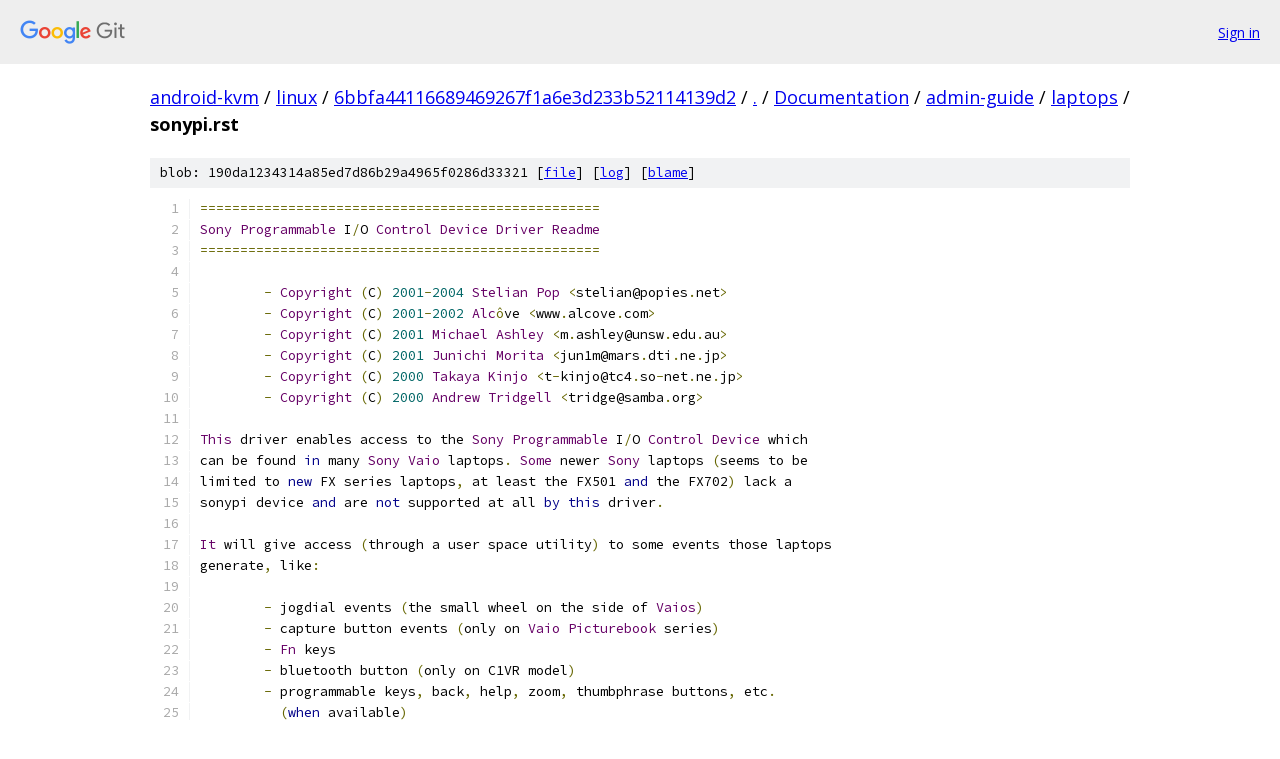

--- FILE ---
content_type: text/html; charset=utf-8
request_url: https://android-kvm.googlesource.com/linux/+/6bbfa44116689469267f1a6e3d233b52114139d2/Documentation/admin-guide/laptops/sonypi.rst
body_size: 6060
content:
<!DOCTYPE html><html lang="en"><head><meta charset="utf-8"><meta name="viewport" content="width=device-width, initial-scale=1"><title>Documentation/admin-guide/laptops/sonypi.rst - linux - Git at Google</title><link rel="stylesheet" type="text/css" href="/+static/base.css"><link rel="stylesheet" type="text/css" href="/+static/prettify/prettify.css"><!-- default customHeadTagPart --></head><body class="Site"><header class="Site-header"><div class="Header"><a class="Header-image" href="/"><img src="//www.gstatic.com/images/branding/lockups/2x/lockup_git_color_108x24dp.png" width="108" height="24" alt="Google Git"></a><div class="Header-menu"> <a class="Header-menuItem" href="https://accounts.google.com/AccountChooser?faa=1&amp;continue=https://android-kvm.googlesource.com/login/linux/%2B/6bbfa44116689469267f1a6e3d233b52114139d2/Documentation/admin-guide/laptops/sonypi.rst">Sign in</a> </div></div></header><div class="Site-content"><div class="Container "><div class="Breadcrumbs"><a class="Breadcrumbs-crumb" href="/?format=HTML">android-kvm</a> / <a class="Breadcrumbs-crumb" href="/linux/">linux</a> / <a class="Breadcrumbs-crumb" href="/linux/+/6bbfa44116689469267f1a6e3d233b52114139d2">6bbfa44116689469267f1a6e3d233b52114139d2</a> / <a class="Breadcrumbs-crumb" href="/linux/+/6bbfa44116689469267f1a6e3d233b52114139d2/">.</a> / <a class="Breadcrumbs-crumb" href="/linux/+/6bbfa44116689469267f1a6e3d233b52114139d2/Documentation">Documentation</a> / <a class="Breadcrumbs-crumb" href="/linux/+/6bbfa44116689469267f1a6e3d233b52114139d2/Documentation/admin-guide">admin-guide</a> / <a class="Breadcrumbs-crumb" href="/linux/+/6bbfa44116689469267f1a6e3d233b52114139d2/Documentation/admin-guide/laptops">laptops</a> / <span class="Breadcrumbs-crumb">sonypi.rst</span></div><div class="u-sha1 u-monospace BlobSha1">blob: 190da1234314a85ed7d86b29a4965f0286d33321 [<a href="/linux/+/6bbfa44116689469267f1a6e3d233b52114139d2/Documentation/admin-guide/laptops/sonypi.rst">file</a>] [<a href="/linux/+log/6bbfa44116689469267f1a6e3d233b52114139d2/Documentation/admin-guide/laptops/sonypi.rst">log</a>] [<a href="/linux/+blame/6bbfa44116689469267f1a6e3d233b52114139d2/Documentation/admin-guide/laptops/sonypi.rst">blame</a>]</div><table class="FileContents"><tr class="u-pre u-monospace FileContents-line"><td class="u-lineNum u-noSelect FileContents-lineNum" data-line-number="1"></td><td class="FileContents-lineContents" id="1"><span class="pun">==================================================</span></td></tr><tr class="u-pre u-monospace FileContents-line"><td class="u-lineNum u-noSelect FileContents-lineNum" data-line-number="2"></td><td class="FileContents-lineContents" id="2"><span class="typ">Sony</span><span class="pln"> </span><span class="typ">Programmable</span><span class="pln"> I</span><span class="pun">/</span><span class="pln">O </span><span class="typ">Control</span><span class="pln"> </span><span class="typ">Device</span><span class="pln"> </span><span class="typ">Driver</span><span class="pln"> </span><span class="typ">Readme</span></td></tr><tr class="u-pre u-monospace FileContents-line"><td class="u-lineNum u-noSelect FileContents-lineNum" data-line-number="3"></td><td class="FileContents-lineContents" id="3"><span class="pun">==================================================</span></td></tr><tr class="u-pre u-monospace FileContents-line"><td class="u-lineNum u-noSelect FileContents-lineNum" data-line-number="4"></td><td class="FileContents-lineContents" id="4"></td></tr><tr class="u-pre u-monospace FileContents-line"><td class="u-lineNum u-noSelect FileContents-lineNum" data-line-number="5"></td><td class="FileContents-lineContents" id="5"><span class="pln">	</span><span class="pun">-</span><span class="pln"> </span><span class="typ">Copyright</span><span class="pln"> </span><span class="pun">(</span><span class="pln">C</span><span class="pun">)</span><span class="pln"> </span><span class="lit">2001</span><span class="pun">-</span><span class="lit">2004</span><span class="pln"> </span><span class="typ">Stelian</span><span class="pln"> </span><span class="typ">Pop</span><span class="pln"> </span><span class="pun">&lt;</span><span class="pln">stelian@popies</span><span class="pun">.</span><span class="pln">net</span><span class="pun">&gt;</span></td></tr><tr class="u-pre u-monospace FileContents-line"><td class="u-lineNum u-noSelect FileContents-lineNum" data-line-number="6"></td><td class="FileContents-lineContents" id="6"><span class="pln">	</span><span class="pun">-</span><span class="pln"> </span><span class="typ">Copyright</span><span class="pln"> </span><span class="pun">(</span><span class="pln">C</span><span class="pun">)</span><span class="pln"> </span><span class="lit">2001</span><span class="pun">-</span><span class="lit">2002</span><span class="pln"> </span><span class="typ">Alc</span><span class="pun">ô</span><span class="pln">ve </span><span class="pun">&lt;</span><span class="pln">www</span><span class="pun">.</span><span class="pln">alcove</span><span class="pun">.</span><span class="pln">com</span><span class="pun">&gt;</span></td></tr><tr class="u-pre u-monospace FileContents-line"><td class="u-lineNum u-noSelect FileContents-lineNum" data-line-number="7"></td><td class="FileContents-lineContents" id="7"><span class="pln">	</span><span class="pun">-</span><span class="pln"> </span><span class="typ">Copyright</span><span class="pln"> </span><span class="pun">(</span><span class="pln">C</span><span class="pun">)</span><span class="pln"> </span><span class="lit">2001</span><span class="pln"> </span><span class="typ">Michael</span><span class="pln"> </span><span class="typ">Ashley</span><span class="pln"> </span><span class="pun">&lt;</span><span class="pln">m</span><span class="pun">.</span><span class="pln">ashley@unsw</span><span class="pun">.</span><span class="pln">edu</span><span class="pun">.</span><span class="pln">au</span><span class="pun">&gt;</span></td></tr><tr class="u-pre u-monospace FileContents-line"><td class="u-lineNum u-noSelect FileContents-lineNum" data-line-number="8"></td><td class="FileContents-lineContents" id="8"><span class="pln">	</span><span class="pun">-</span><span class="pln"> </span><span class="typ">Copyright</span><span class="pln"> </span><span class="pun">(</span><span class="pln">C</span><span class="pun">)</span><span class="pln"> </span><span class="lit">2001</span><span class="pln"> </span><span class="typ">Junichi</span><span class="pln"> </span><span class="typ">Morita</span><span class="pln"> </span><span class="pun">&lt;</span><span class="pln">jun1m@mars</span><span class="pun">.</span><span class="pln">dti</span><span class="pun">.</span><span class="pln">ne</span><span class="pun">.</span><span class="pln">jp</span><span class="pun">&gt;</span></td></tr><tr class="u-pre u-monospace FileContents-line"><td class="u-lineNum u-noSelect FileContents-lineNum" data-line-number="9"></td><td class="FileContents-lineContents" id="9"><span class="pln">	</span><span class="pun">-</span><span class="pln"> </span><span class="typ">Copyright</span><span class="pln"> </span><span class="pun">(</span><span class="pln">C</span><span class="pun">)</span><span class="pln"> </span><span class="lit">2000</span><span class="pln"> </span><span class="typ">Takaya</span><span class="pln"> </span><span class="typ">Kinjo</span><span class="pln"> </span><span class="pun">&lt;</span><span class="pln">t</span><span class="pun">-</span><span class="pln">kinjo@tc4</span><span class="pun">.</span><span class="pln">so</span><span class="pun">-</span><span class="pln">net</span><span class="pun">.</span><span class="pln">ne</span><span class="pun">.</span><span class="pln">jp</span><span class="pun">&gt;</span></td></tr><tr class="u-pre u-monospace FileContents-line"><td class="u-lineNum u-noSelect FileContents-lineNum" data-line-number="10"></td><td class="FileContents-lineContents" id="10"><span class="pln">	</span><span class="pun">-</span><span class="pln"> </span><span class="typ">Copyright</span><span class="pln"> </span><span class="pun">(</span><span class="pln">C</span><span class="pun">)</span><span class="pln"> </span><span class="lit">2000</span><span class="pln"> </span><span class="typ">Andrew</span><span class="pln"> </span><span class="typ">Tridgell</span><span class="pln"> </span><span class="pun">&lt;</span><span class="pln">tridge@samba</span><span class="pun">.</span><span class="pln">org</span><span class="pun">&gt;</span></td></tr><tr class="u-pre u-monospace FileContents-line"><td class="u-lineNum u-noSelect FileContents-lineNum" data-line-number="11"></td><td class="FileContents-lineContents" id="11"></td></tr><tr class="u-pre u-monospace FileContents-line"><td class="u-lineNum u-noSelect FileContents-lineNum" data-line-number="12"></td><td class="FileContents-lineContents" id="12"><span class="typ">This</span><span class="pln"> driver enables access to the </span><span class="typ">Sony</span><span class="pln"> </span><span class="typ">Programmable</span><span class="pln"> I</span><span class="pun">/</span><span class="pln">O </span><span class="typ">Control</span><span class="pln"> </span><span class="typ">Device</span><span class="pln"> which</span></td></tr><tr class="u-pre u-monospace FileContents-line"><td class="u-lineNum u-noSelect FileContents-lineNum" data-line-number="13"></td><td class="FileContents-lineContents" id="13"><span class="pln">can be found </span><span class="kwd">in</span><span class="pln"> many </span><span class="typ">Sony</span><span class="pln"> </span><span class="typ">Vaio</span><span class="pln"> laptops</span><span class="pun">.</span><span class="pln"> </span><span class="typ">Some</span><span class="pln"> newer </span><span class="typ">Sony</span><span class="pln"> laptops </span><span class="pun">(</span><span class="pln">seems to be</span></td></tr><tr class="u-pre u-monospace FileContents-line"><td class="u-lineNum u-noSelect FileContents-lineNum" data-line-number="14"></td><td class="FileContents-lineContents" id="14"><span class="pln">limited to </span><span class="kwd">new</span><span class="pln"> FX series laptops</span><span class="pun">,</span><span class="pln"> at least the FX501 </span><span class="kwd">and</span><span class="pln"> the FX702</span><span class="pun">)</span><span class="pln"> lack a</span></td></tr><tr class="u-pre u-monospace FileContents-line"><td class="u-lineNum u-noSelect FileContents-lineNum" data-line-number="15"></td><td class="FileContents-lineContents" id="15"><span class="pln">sonypi device </span><span class="kwd">and</span><span class="pln"> are </span><span class="kwd">not</span><span class="pln"> supported at all </span><span class="kwd">by</span><span class="pln"> </span><span class="kwd">this</span><span class="pln"> driver</span><span class="pun">.</span></td></tr><tr class="u-pre u-monospace FileContents-line"><td class="u-lineNum u-noSelect FileContents-lineNum" data-line-number="16"></td><td class="FileContents-lineContents" id="16"></td></tr><tr class="u-pre u-monospace FileContents-line"><td class="u-lineNum u-noSelect FileContents-lineNum" data-line-number="17"></td><td class="FileContents-lineContents" id="17"><span class="typ">It</span><span class="pln"> will give access </span><span class="pun">(</span><span class="pln">through a user space utility</span><span class="pun">)</span><span class="pln"> to some events those laptops</span></td></tr><tr class="u-pre u-monospace FileContents-line"><td class="u-lineNum u-noSelect FileContents-lineNum" data-line-number="18"></td><td class="FileContents-lineContents" id="18"><span class="pln">generate</span><span class="pun">,</span><span class="pln"> like</span><span class="pun">:</span></td></tr><tr class="u-pre u-monospace FileContents-line"><td class="u-lineNum u-noSelect FileContents-lineNum" data-line-number="19"></td><td class="FileContents-lineContents" id="19"></td></tr><tr class="u-pre u-monospace FileContents-line"><td class="u-lineNum u-noSelect FileContents-lineNum" data-line-number="20"></td><td class="FileContents-lineContents" id="20"><span class="pln">	</span><span class="pun">-</span><span class="pln"> jogdial events </span><span class="pun">(</span><span class="pln">the small wheel on the side of </span><span class="typ">Vaios</span><span class="pun">)</span></td></tr><tr class="u-pre u-monospace FileContents-line"><td class="u-lineNum u-noSelect FileContents-lineNum" data-line-number="21"></td><td class="FileContents-lineContents" id="21"><span class="pln">	</span><span class="pun">-</span><span class="pln"> capture button events </span><span class="pun">(</span><span class="pln">only on </span><span class="typ">Vaio</span><span class="pln"> </span><span class="typ">Picturebook</span><span class="pln"> series</span><span class="pun">)</span></td></tr><tr class="u-pre u-monospace FileContents-line"><td class="u-lineNum u-noSelect FileContents-lineNum" data-line-number="22"></td><td class="FileContents-lineContents" id="22"><span class="pln">	</span><span class="pun">-</span><span class="pln"> </span><span class="typ">Fn</span><span class="pln"> keys</span></td></tr><tr class="u-pre u-monospace FileContents-line"><td class="u-lineNum u-noSelect FileContents-lineNum" data-line-number="23"></td><td class="FileContents-lineContents" id="23"><span class="pln">	</span><span class="pun">-</span><span class="pln"> bluetooth button </span><span class="pun">(</span><span class="pln">only on C1VR model</span><span class="pun">)</span></td></tr><tr class="u-pre u-monospace FileContents-line"><td class="u-lineNum u-noSelect FileContents-lineNum" data-line-number="24"></td><td class="FileContents-lineContents" id="24"><span class="pln">	</span><span class="pun">-</span><span class="pln"> programmable keys</span><span class="pun">,</span><span class="pln"> back</span><span class="pun">,</span><span class="pln"> help</span><span class="pun">,</span><span class="pln"> zoom</span><span class="pun">,</span><span class="pln"> thumbphrase buttons</span><span class="pun">,</span><span class="pln"> etc</span><span class="pun">.</span></td></tr><tr class="u-pre u-monospace FileContents-line"><td class="u-lineNum u-noSelect FileContents-lineNum" data-line-number="25"></td><td class="FileContents-lineContents" id="25"><span class="pln">	  </span><span class="pun">(</span><span class="kwd">when</span><span class="pln"> available</span><span class="pun">)</span></td></tr><tr class="u-pre u-monospace FileContents-line"><td class="u-lineNum u-noSelect FileContents-lineNum" data-line-number="26"></td><td class="FileContents-lineContents" id="26"></td></tr><tr class="u-pre u-monospace FileContents-line"><td class="u-lineNum u-noSelect FileContents-lineNum" data-line-number="27"></td><td class="FileContents-lineContents" id="27"><span class="typ">Those</span><span class="pln"> events </span><span class="pun">(</span><span class="pln">see linux</span><span class="pun">/</span><span class="pln">sonypi</span><span class="pun">.</span><span class="pln">h</span><span class="pun">)</span><span class="pln"> can be polled </span><span class="kwd">using</span><span class="pln"> the character device node</span></td></tr><tr class="u-pre u-monospace FileContents-line"><td class="u-lineNum u-noSelect FileContents-lineNum" data-line-number="28"></td><td class="FileContents-lineContents" id="28"><span class="pun">/</span><span class="pln">dev</span><span class="pun">/</span><span class="pln">sonypi </span><span class="pun">(</span><span class="pln">major </span><span class="lit">10</span><span class="pun">,</span><span class="pln"> minor </span><span class="kwd">auto</span><span class="pln"> allocated </span><span class="kwd">or</span><span class="pln"> specified </span><span class="kwd">as</span><span class="pln"> a option</span><span class="pun">).</span></td></tr><tr class="u-pre u-monospace FileContents-line"><td class="u-lineNum u-noSelect FileContents-lineNum" data-line-number="29"></td><td class="FileContents-lineContents" id="29"><span class="pln">A simple daemon which translates the jogdial movements </span><span class="kwd">into</span><span class="pln"> mouse wheel events</span></td></tr><tr class="u-pre u-monospace FileContents-line"><td class="u-lineNum u-noSelect FileContents-lineNum" data-line-number="30"></td><td class="FileContents-lineContents" id="30"><span class="pln">can be downloaded at</span><span class="pun">:</span><span class="pln"> </span><span class="pun">&lt;</span><span class="pln">http</span><span class="pun">:</span><span class="com">//popies.net/sonypi/&gt;</span></td></tr><tr class="u-pre u-monospace FileContents-line"><td class="u-lineNum u-noSelect FileContents-lineNum" data-line-number="31"></td><td class="FileContents-lineContents" id="31"></td></tr><tr class="u-pre u-monospace FileContents-line"><td class="u-lineNum u-noSelect FileContents-lineNum" data-line-number="32"></td><td class="FileContents-lineContents" id="32"><span class="typ">Another</span><span class="pln"> option to intercept the events </span><span class="kwd">is</span><span class="pln"> to </span><span class="kwd">get</span><span class="pln"> them directly through the</span></td></tr><tr class="u-pre u-monospace FileContents-line"><td class="u-lineNum u-noSelect FileContents-lineNum" data-line-number="33"></td><td class="FileContents-lineContents" id="33"><span class="pln">input layer</span><span class="pun">.</span></td></tr><tr class="u-pre u-monospace FileContents-line"><td class="u-lineNum u-noSelect FileContents-lineNum" data-line-number="34"></td><td class="FileContents-lineContents" id="34"></td></tr><tr class="u-pre u-monospace FileContents-line"><td class="u-lineNum u-noSelect FileContents-lineNum" data-line-number="35"></td><td class="FileContents-lineContents" id="35"><span class="typ">This</span><span class="pln"> driver supports also some ioctl commands </span><span class="kwd">for</span><span class="pln"> setting the LCD screen</span></td></tr><tr class="u-pre u-monospace FileContents-line"><td class="u-lineNum u-noSelect FileContents-lineNum" data-line-number="36"></td><td class="FileContents-lineContents" id="36"><span class="pln">brightness </span><span class="kwd">and</span><span class="pln"> querying the batteries charge information </span><span class="pun">(</span><span class="pln">some more</span></td></tr><tr class="u-pre u-monospace FileContents-line"><td class="u-lineNum u-noSelect FileContents-lineNum" data-line-number="37"></td><td class="FileContents-lineContents" id="37"><span class="pln">commands may be added </span><span class="kwd">in</span><span class="pln"> the future</span><span class="pun">).</span></td></tr><tr class="u-pre u-monospace FileContents-line"><td class="u-lineNum u-noSelect FileContents-lineNum" data-line-number="38"></td><td class="FileContents-lineContents" id="38"></td></tr><tr class="u-pre u-monospace FileContents-line"><td class="u-lineNum u-noSelect FileContents-lineNum" data-line-number="39"></td><td class="FileContents-lineContents" id="39"><span class="typ">This</span><span class="pln"> driver can also be used to </span><span class="kwd">set</span><span class="pln"> the camera controls on </span><span class="typ">Picturebook</span><span class="pln"> series</span></td></tr><tr class="u-pre u-monospace FileContents-line"><td class="u-lineNum u-noSelect FileContents-lineNum" data-line-number="40"></td><td class="FileContents-lineContents" id="40"><span class="pun">(</span><span class="pln">brightness</span><span class="pun">,</span><span class="pln"> contrast etc</span><span class="pun">),</span><span class="pln"> </span><span class="kwd">and</span><span class="pln"> </span><span class="kwd">is</span><span class="pln"> used </span><span class="kwd">by</span><span class="pln"> the video4linux driver </span><span class="kwd">for</span><span class="pln"> the</span></td></tr><tr class="u-pre u-monospace FileContents-line"><td class="u-lineNum u-noSelect FileContents-lineNum" data-line-number="41"></td><td class="FileContents-lineContents" id="41"><span class="typ">Motion</span><span class="pln"> </span><span class="typ">Eye</span><span class="pln"> camera</span><span class="pun">.</span></td></tr><tr class="u-pre u-monospace FileContents-line"><td class="u-lineNum u-noSelect FileContents-lineNum" data-line-number="42"></td><td class="FileContents-lineContents" id="42"></td></tr><tr class="u-pre u-monospace FileContents-line"><td class="u-lineNum u-noSelect FileContents-lineNum" data-line-number="43"></td><td class="FileContents-lineContents" id="43"><span class="typ">Please</span><span class="pln"> note that </span><span class="kwd">this</span><span class="pln"> driver was created </span><span class="kwd">by</span><span class="pln"> reverse engineering the </span><span class="typ">Windows</span></td></tr><tr class="u-pre u-monospace FileContents-line"><td class="u-lineNum u-noSelect FileContents-lineNum" data-line-number="44"></td><td class="FileContents-lineContents" id="44"><span class="pln">driver </span><span class="kwd">and</span><span class="pln"> the ACPI BIOS</span><span class="pun">,</span><span class="pln"> because </span><span class="typ">Sony</span><span class="pln"> doesn</span><span class="str">&#39;t agree to release any programming</span></td></tr><tr class="u-pre u-monospace FileContents-line"><td class="u-lineNum u-noSelect FileContents-lineNum" data-line-number="45"></td><td class="FileContents-lineContents" id="45"><span class="str">specs for its laptops. If someone convinces them to do so, drop me a note.</span></td></tr><tr class="u-pre u-monospace FileContents-line"><td class="u-lineNum u-noSelect FileContents-lineNum" data-line-number="46"></td><td class="FileContents-lineContents" id="46"></td></tr><tr class="u-pre u-monospace FileContents-line"><td class="u-lineNum u-noSelect FileContents-lineNum" data-line-number="47"></td><td class="FileContents-lineContents" id="47"><span class="str">Driver options:</span></td></tr><tr class="u-pre u-monospace FileContents-line"><td class="u-lineNum u-noSelect FileContents-lineNum" data-line-number="48"></td><td class="FileContents-lineContents" id="48"><span class="str">---------------</span></td></tr><tr class="u-pre u-monospace FileContents-line"><td class="u-lineNum u-noSelect FileContents-lineNum" data-line-number="49"></td><td class="FileContents-lineContents" id="49"></td></tr><tr class="u-pre u-monospace FileContents-line"><td class="u-lineNum u-noSelect FileContents-lineNum" data-line-number="50"></td><td class="FileContents-lineContents" id="50"><span class="str">Several options can be passed to the sonypi driver using the standard</span></td></tr><tr class="u-pre u-monospace FileContents-line"><td class="u-lineNum u-noSelect FileContents-lineNum" data-line-number="51"></td><td class="FileContents-lineContents" id="51"><span class="str">module argument syntax (&lt;param&gt;=&lt;value&gt; when passing the option to the</span></td></tr><tr class="u-pre u-monospace FileContents-line"><td class="u-lineNum u-noSelect FileContents-lineNum" data-line-number="52"></td><td class="FileContents-lineContents" id="52"><span class="str">module or sonypi.&lt;param&gt;=&lt;value&gt; on the kernel boot line when sonypi is</span></td></tr><tr class="u-pre u-monospace FileContents-line"><td class="u-lineNum u-noSelect FileContents-lineNum" data-line-number="53"></td><td class="FileContents-lineContents" id="53"><span class="str">statically linked into the kernel). Those options are:</span></td></tr><tr class="u-pre u-monospace FileContents-line"><td class="u-lineNum u-noSelect FileContents-lineNum" data-line-number="54"></td><td class="FileContents-lineContents" id="54"></td></tr><tr class="u-pre u-monospace FileContents-line"><td class="u-lineNum u-noSelect FileContents-lineNum" data-line-number="55"></td><td class="FileContents-lineContents" id="55"><span class="str">	=============== =======================================================</span></td></tr><tr class="u-pre u-monospace FileContents-line"><td class="u-lineNum u-noSelect FileContents-lineNum" data-line-number="56"></td><td class="FileContents-lineContents" id="56"><span class="str">	minor:		minor number of the misc device /dev/sonypi,</span></td></tr><tr class="u-pre u-monospace FileContents-line"><td class="u-lineNum u-noSelect FileContents-lineNum" data-line-number="57"></td><td class="FileContents-lineContents" id="57"><span class="str">			default is -1 (automatic allocation, see /proc/misc</span></td></tr><tr class="u-pre u-monospace FileContents-line"><td class="u-lineNum u-noSelect FileContents-lineNum" data-line-number="58"></td><td class="FileContents-lineContents" id="58"><span class="str">			or kernel logs)</span></td></tr><tr class="u-pre u-monospace FileContents-line"><td class="u-lineNum u-noSelect FileContents-lineNum" data-line-number="59"></td><td class="FileContents-lineContents" id="59"></td></tr><tr class="u-pre u-monospace FileContents-line"><td class="u-lineNum u-noSelect FileContents-lineNum" data-line-number="60"></td><td class="FileContents-lineContents" id="60"><span class="str">	camera:		if you have a PictureBook series Vaio (with the</span></td></tr><tr class="u-pre u-monospace FileContents-line"><td class="u-lineNum u-noSelect FileContents-lineNum" data-line-number="61"></td><td class="FileContents-lineContents" id="61"><span class="str">			integrated MotionEye camera), set this parameter to 1</span></td></tr><tr class="u-pre u-monospace FileContents-line"><td class="u-lineNum u-noSelect FileContents-lineNum" data-line-number="62"></td><td class="FileContents-lineContents" id="62"><span class="str">			in order to let the driver access to the camera</span></td></tr><tr class="u-pre u-monospace FileContents-line"><td class="u-lineNum u-noSelect FileContents-lineNum" data-line-number="63"></td><td class="FileContents-lineContents" id="63"></td></tr><tr class="u-pre u-monospace FileContents-line"><td class="u-lineNum u-noSelect FileContents-lineNum" data-line-number="64"></td><td class="FileContents-lineContents" id="64"><span class="str">	fnkeyinit:	on some Vaios (C1VE, C1VR etc), the Fn key events don&#39;</span><span class="pln">t</span></td></tr><tr class="u-pre u-monospace FileContents-line"><td class="u-lineNum u-noSelect FileContents-lineNum" data-line-number="65"></td><td class="FileContents-lineContents" id="65"><span class="pln">			</span><span class="kwd">get</span><span class="pln"> enabled </span><span class="kwd">unless</span><span class="pln"> you </span><span class="kwd">set</span><span class="pln"> </span><span class="kwd">this</span><span class="pln"> parameter to </span><span class="lit">1.</span></td></tr><tr class="u-pre u-monospace FileContents-line"><td class="u-lineNum u-noSelect FileContents-lineNum" data-line-number="66"></td><td class="FileContents-lineContents" id="66"><span class="pln">			</span><span class="typ">Do</span><span class="pln"> </span><span class="kwd">not</span><span class="pln"> </span><span class="kwd">use</span><span class="pln"> </span><span class="kwd">this</span><span class="pln"> option </span><span class="kwd">unless</span><span class="pln"> it</span><span class="str">&#39;s actually necessary,</span></td></tr><tr class="u-pre u-monospace FileContents-line"><td class="u-lineNum u-noSelect FileContents-lineNum" data-line-number="67"></td><td class="FileContents-lineContents" id="67"><span class="str">			some Vaio models don&#39;</span><span class="pln">t deal well </span><span class="kwd">with</span><span class="pln"> </span><span class="kwd">this</span><span class="pln"> option</span><span class="pun">.</span></td></tr><tr class="u-pre u-monospace FileContents-line"><td class="u-lineNum u-noSelect FileContents-lineNum" data-line-number="68"></td><td class="FileContents-lineContents" id="68"><span class="pln">			</span><span class="typ">This</span><span class="pln"> option </span><span class="kwd">is</span><span class="pln"> available only </span><span class="kwd">if</span><span class="pln"> the kernel </span><span class="kwd">is</span></td></tr><tr class="u-pre u-monospace FileContents-line"><td class="u-lineNum u-noSelect FileContents-lineNum" data-line-number="69"></td><td class="FileContents-lineContents" id="69"><span class="pln">			compiled without ACPI support </span><span class="pun">(</span><span class="pln">since it conflicts</span></td></tr><tr class="u-pre u-monospace FileContents-line"><td class="u-lineNum u-noSelect FileContents-lineNum" data-line-number="70"></td><td class="FileContents-lineContents" id="70"><span class="pln">			</span><span class="kwd">with</span><span class="pln"> it </span><span class="kwd">and</span><span class="pln"> it shouldn</span><span class="str">&#39;t be required anyway if</span></td></tr><tr class="u-pre u-monospace FileContents-line"><td class="u-lineNum u-noSelect FileContents-lineNum" data-line-number="71"></td><td class="FileContents-lineContents" id="71"><span class="str">			ACPI is already enabled).</span></td></tr><tr class="u-pre u-monospace FileContents-line"><td class="u-lineNum u-noSelect FileContents-lineNum" data-line-number="72"></td><td class="FileContents-lineContents" id="72"></td></tr><tr class="u-pre u-monospace FileContents-line"><td class="u-lineNum u-noSelect FileContents-lineNum" data-line-number="73"></td><td class="FileContents-lineContents" id="73"><span class="str">	verbose:	set to 1 to print unknown events received from the</span></td></tr><tr class="u-pre u-monospace FileContents-line"><td class="u-lineNum u-noSelect FileContents-lineNum" data-line-number="74"></td><td class="FileContents-lineContents" id="74"><span class="str">			sonypi device.</span></td></tr><tr class="u-pre u-monospace FileContents-line"><td class="u-lineNum u-noSelect FileContents-lineNum" data-line-number="75"></td><td class="FileContents-lineContents" id="75"><span class="str">			set to 2 to print all events received from the</span></td></tr><tr class="u-pre u-monospace FileContents-line"><td class="u-lineNum u-noSelect FileContents-lineNum" data-line-number="76"></td><td class="FileContents-lineContents" id="76"><span class="str">			sonypi device.</span></td></tr><tr class="u-pre u-monospace FileContents-line"><td class="u-lineNum u-noSelect FileContents-lineNum" data-line-number="77"></td><td class="FileContents-lineContents" id="77"></td></tr><tr class="u-pre u-monospace FileContents-line"><td class="u-lineNum u-noSelect FileContents-lineNum" data-line-number="78"></td><td class="FileContents-lineContents" id="78"><span class="str">	compat:		uses some compatibility code for enabling the sonypi</span></td></tr><tr class="u-pre u-monospace FileContents-line"><td class="u-lineNum u-noSelect FileContents-lineNum" data-line-number="79"></td><td class="FileContents-lineContents" id="79"><span class="str">			events. If the driver worked for you in the past</span></td></tr><tr class="u-pre u-monospace FileContents-line"><td class="u-lineNum u-noSelect FileContents-lineNum" data-line-number="80"></td><td class="FileContents-lineContents" id="80"><span class="str">			(prior to version 1.5) and does not work anymore,</span></td></tr><tr class="u-pre u-monospace FileContents-line"><td class="u-lineNum u-noSelect FileContents-lineNum" data-line-number="81"></td><td class="FileContents-lineContents" id="81"><span class="str">			add this option and report to the author.</span></td></tr><tr class="u-pre u-monospace FileContents-line"><td class="u-lineNum u-noSelect FileContents-lineNum" data-line-number="82"></td><td class="FileContents-lineContents" id="82"></td></tr><tr class="u-pre u-monospace FileContents-line"><td class="u-lineNum u-noSelect FileContents-lineNum" data-line-number="83"></td><td class="FileContents-lineContents" id="83"><span class="str">	mask:		event mask telling the driver what events will be</span></td></tr><tr class="u-pre u-monospace FileContents-line"><td class="u-lineNum u-noSelect FileContents-lineNum" data-line-number="84"></td><td class="FileContents-lineContents" id="84"><span class="str">			reported to the user. This parameter is required for</span></td></tr><tr class="u-pre u-monospace FileContents-line"><td class="u-lineNum u-noSelect FileContents-lineNum" data-line-number="85"></td><td class="FileContents-lineContents" id="85"><span class="str">			some Vaio models where the hardware reuses values</span></td></tr><tr class="u-pre u-monospace FileContents-line"><td class="u-lineNum u-noSelect FileContents-lineNum" data-line-number="86"></td><td class="FileContents-lineContents" id="86"><span class="str">			used in other Vaio models (like the FX series who does</span></td></tr><tr class="u-pre u-monospace FileContents-line"><td class="u-lineNum u-noSelect FileContents-lineNum" data-line-number="87"></td><td class="FileContents-lineContents" id="87"><span class="str">			not have a jogdial but reuses the jogdial events for</span></td></tr><tr class="u-pre u-monospace FileContents-line"><td class="u-lineNum u-noSelect FileContents-lineNum" data-line-number="88"></td><td class="FileContents-lineContents" id="88"><span class="str">			programmable keys events). The default event mask is</span></td></tr><tr class="u-pre u-monospace FileContents-line"><td class="u-lineNum u-noSelect FileContents-lineNum" data-line-number="89"></td><td class="FileContents-lineContents" id="89"><span class="str">			set to 0xffffffff, meaning that all possible events</span></td></tr><tr class="u-pre u-monospace FileContents-line"><td class="u-lineNum u-noSelect FileContents-lineNum" data-line-number="90"></td><td class="FileContents-lineContents" id="90"><span class="str">			will be tried. You can use the following bits to</span></td></tr><tr class="u-pre u-monospace FileContents-line"><td class="u-lineNum u-noSelect FileContents-lineNum" data-line-number="91"></td><td class="FileContents-lineContents" id="91"><span class="str">			construct your own event mask (from</span></td></tr><tr class="u-pre u-monospace FileContents-line"><td class="u-lineNum u-noSelect FileContents-lineNum" data-line-number="92"></td><td class="FileContents-lineContents" id="92"><span class="str">			drivers/char/sonypi.h)::</span></td></tr><tr class="u-pre u-monospace FileContents-line"><td class="u-lineNum u-noSelect FileContents-lineNum" data-line-number="93"></td><td class="FileContents-lineContents" id="93"></td></tr><tr class="u-pre u-monospace FileContents-line"><td class="u-lineNum u-noSelect FileContents-lineNum" data-line-number="94"></td><td class="FileContents-lineContents" id="94"><span class="str">				SONYPI_JOGGER_MASK		0x0001</span></td></tr><tr class="u-pre u-monospace FileContents-line"><td class="u-lineNum u-noSelect FileContents-lineNum" data-line-number="95"></td><td class="FileContents-lineContents" id="95"><span class="str">				SONYPI_CAPTURE_MASK		0x0002</span></td></tr><tr class="u-pre u-monospace FileContents-line"><td class="u-lineNum u-noSelect FileContents-lineNum" data-line-number="96"></td><td class="FileContents-lineContents" id="96"><span class="str">				SONYPI_FNKEY_MASK		0x0004</span></td></tr><tr class="u-pre u-monospace FileContents-line"><td class="u-lineNum u-noSelect FileContents-lineNum" data-line-number="97"></td><td class="FileContents-lineContents" id="97"><span class="str">				SONYPI_BLUETOOTH_MASK		0x0008</span></td></tr><tr class="u-pre u-monospace FileContents-line"><td class="u-lineNum u-noSelect FileContents-lineNum" data-line-number="98"></td><td class="FileContents-lineContents" id="98"><span class="str">				SONYPI_PKEY_MASK		0x0010</span></td></tr><tr class="u-pre u-monospace FileContents-line"><td class="u-lineNum u-noSelect FileContents-lineNum" data-line-number="99"></td><td class="FileContents-lineContents" id="99"><span class="str">				SONYPI_BACK_MASK		0x0020</span></td></tr><tr class="u-pre u-monospace FileContents-line"><td class="u-lineNum u-noSelect FileContents-lineNum" data-line-number="100"></td><td class="FileContents-lineContents" id="100"><span class="str">				SONYPI_HELP_MASK		0x0040</span></td></tr><tr class="u-pre u-monospace FileContents-line"><td class="u-lineNum u-noSelect FileContents-lineNum" data-line-number="101"></td><td class="FileContents-lineContents" id="101"><span class="str">				SONYPI_LID_MASK			0x0080</span></td></tr><tr class="u-pre u-monospace FileContents-line"><td class="u-lineNum u-noSelect FileContents-lineNum" data-line-number="102"></td><td class="FileContents-lineContents" id="102"><span class="str">				SONYPI_ZOOM_MASK		0x0100</span></td></tr><tr class="u-pre u-monospace FileContents-line"><td class="u-lineNum u-noSelect FileContents-lineNum" data-line-number="103"></td><td class="FileContents-lineContents" id="103"><span class="str">				SONYPI_THUMBPHRASE_MASK		0x0200</span></td></tr><tr class="u-pre u-monospace FileContents-line"><td class="u-lineNum u-noSelect FileContents-lineNum" data-line-number="104"></td><td class="FileContents-lineContents" id="104"><span class="str">				SONYPI_MEYE_MASK		0x0400</span></td></tr><tr class="u-pre u-monospace FileContents-line"><td class="u-lineNum u-noSelect FileContents-lineNum" data-line-number="105"></td><td class="FileContents-lineContents" id="105"><span class="str">				SONYPI_MEMORYSTICK_MASK		0x0800</span></td></tr><tr class="u-pre u-monospace FileContents-line"><td class="u-lineNum u-noSelect FileContents-lineNum" data-line-number="106"></td><td class="FileContents-lineContents" id="106"><span class="str">				SONYPI_BATTERY_MASK		0x1000</span></td></tr><tr class="u-pre u-monospace FileContents-line"><td class="u-lineNum u-noSelect FileContents-lineNum" data-line-number="107"></td><td class="FileContents-lineContents" id="107"><span class="str">				SONYPI_WIRELESS_MASK		0x2000</span></td></tr><tr class="u-pre u-monospace FileContents-line"><td class="u-lineNum u-noSelect FileContents-lineNum" data-line-number="108"></td><td class="FileContents-lineContents" id="108"></td></tr><tr class="u-pre u-monospace FileContents-line"><td class="u-lineNum u-noSelect FileContents-lineNum" data-line-number="109"></td><td class="FileContents-lineContents" id="109"><span class="str">	useinput:	if set (which is the default) two input devices are</span></td></tr><tr class="u-pre u-monospace FileContents-line"><td class="u-lineNum u-noSelect FileContents-lineNum" data-line-number="110"></td><td class="FileContents-lineContents" id="110"><span class="str">			created, one which interprets the jogdial events as</span></td></tr><tr class="u-pre u-monospace FileContents-line"><td class="u-lineNum u-noSelect FileContents-lineNum" data-line-number="111"></td><td class="FileContents-lineContents" id="111"><span class="str">			mouse events, the other one which acts like a</span></td></tr><tr class="u-pre u-monospace FileContents-line"><td class="u-lineNum u-noSelect FileContents-lineNum" data-line-number="112"></td><td class="FileContents-lineContents" id="112"><span class="str">			keyboard reporting the pressing of the special keys.</span></td></tr><tr class="u-pre u-monospace FileContents-line"><td class="u-lineNum u-noSelect FileContents-lineNum" data-line-number="113"></td><td class="FileContents-lineContents" id="113"><span class="str">	=============== =======================================================</span></td></tr><tr class="u-pre u-monospace FileContents-line"><td class="u-lineNum u-noSelect FileContents-lineNum" data-line-number="114"></td><td class="FileContents-lineContents" id="114"></td></tr><tr class="u-pre u-monospace FileContents-line"><td class="u-lineNum u-noSelect FileContents-lineNum" data-line-number="115"></td><td class="FileContents-lineContents" id="115"><span class="str">Module use:</span></td></tr><tr class="u-pre u-monospace FileContents-line"><td class="u-lineNum u-noSelect FileContents-lineNum" data-line-number="116"></td><td class="FileContents-lineContents" id="116"><span class="str">-----------</span></td></tr><tr class="u-pre u-monospace FileContents-line"><td class="u-lineNum u-noSelect FileContents-lineNum" data-line-number="117"></td><td class="FileContents-lineContents" id="117"></td></tr><tr class="u-pre u-monospace FileContents-line"><td class="u-lineNum u-noSelect FileContents-lineNum" data-line-number="118"></td><td class="FileContents-lineContents" id="118"><span class="str">In order to automatically load the sonypi module on use, you can put those</span></td></tr><tr class="u-pre u-monospace FileContents-line"><td class="u-lineNum u-noSelect FileContents-lineNum" data-line-number="119"></td><td class="FileContents-lineContents" id="119"><span class="str">lines a configuration file in /etc/modprobe.d/::</span></td></tr><tr class="u-pre u-monospace FileContents-line"><td class="u-lineNum u-noSelect FileContents-lineNum" data-line-number="120"></td><td class="FileContents-lineContents" id="120"></td></tr><tr class="u-pre u-monospace FileContents-line"><td class="u-lineNum u-noSelect FileContents-lineNum" data-line-number="121"></td><td class="FileContents-lineContents" id="121"><span class="str">	alias char-major-10-250 sonypi</span></td></tr><tr class="u-pre u-monospace FileContents-line"><td class="u-lineNum u-noSelect FileContents-lineNum" data-line-number="122"></td><td class="FileContents-lineContents" id="122"><span class="str">	options sonypi minor=250</span></td></tr><tr class="u-pre u-monospace FileContents-line"><td class="u-lineNum u-noSelect FileContents-lineNum" data-line-number="123"></td><td class="FileContents-lineContents" id="123"></td></tr><tr class="u-pre u-monospace FileContents-line"><td class="u-lineNum u-noSelect FileContents-lineNum" data-line-number="124"></td><td class="FileContents-lineContents" id="124"><span class="str">This supposes the use of minor 250 for the sonypi device::</span></td></tr><tr class="u-pre u-monospace FileContents-line"><td class="u-lineNum u-noSelect FileContents-lineNum" data-line-number="125"></td><td class="FileContents-lineContents" id="125"></td></tr><tr class="u-pre u-monospace FileContents-line"><td class="u-lineNum u-noSelect FileContents-lineNum" data-line-number="126"></td><td class="FileContents-lineContents" id="126"><span class="str">	# mknod /dev/sonypi c 10 250</span></td></tr><tr class="u-pre u-monospace FileContents-line"><td class="u-lineNum u-noSelect FileContents-lineNum" data-line-number="127"></td><td class="FileContents-lineContents" id="127"></td></tr><tr class="u-pre u-monospace FileContents-line"><td class="u-lineNum u-noSelect FileContents-lineNum" data-line-number="128"></td><td class="FileContents-lineContents" id="128"><span class="str">Bugs:</span></td></tr><tr class="u-pre u-monospace FileContents-line"><td class="u-lineNum u-noSelect FileContents-lineNum" data-line-number="129"></td><td class="FileContents-lineContents" id="129"><span class="str">-----</span></td></tr><tr class="u-pre u-monospace FileContents-line"><td class="u-lineNum u-noSelect FileContents-lineNum" data-line-number="130"></td><td class="FileContents-lineContents" id="130"></td></tr><tr class="u-pre u-monospace FileContents-line"><td class="u-lineNum u-noSelect FileContents-lineNum" data-line-number="131"></td><td class="FileContents-lineContents" id="131"><span class="str">	- several users reported that this driver disables the BIOS-managed</span></td></tr><tr class="u-pre u-monospace FileContents-line"><td class="u-lineNum u-noSelect FileContents-lineNum" data-line-number="132"></td><td class="FileContents-lineContents" id="132"><span class="str">	  Fn-keys which put the laptop in sleeping state, or switch the</span></td></tr><tr class="u-pre u-monospace FileContents-line"><td class="u-lineNum u-noSelect FileContents-lineNum" data-line-number="133"></td><td class="FileContents-lineContents" id="133"><span class="str">	  external monitor on/off. There is no workaround yet, since this</span></td></tr><tr class="u-pre u-monospace FileContents-line"><td class="u-lineNum u-noSelect FileContents-lineNum" data-line-number="134"></td><td class="FileContents-lineContents" id="134"><span class="str">	  driver disables all APM management for those keys, by enabling the</span></td></tr><tr class="u-pre u-monospace FileContents-line"><td class="u-lineNum u-noSelect FileContents-lineNum" data-line-number="135"></td><td class="FileContents-lineContents" id="135"><span class="str">	  ACPI management (and the ACPI core stuff is not complete yet). If</span></td></tr><tr class="u-pre u-monospace FileContents-line"><td class="u-lineNum u-noSelect FileContents-lineNum" data-line-number="136"></td><td class="FileContents-lineContents" id="136"><span class="str">	  you have one of those laptops with working Fn keys and want to</span></td></tr><tr class="u-pre u-monospace FileContents-line"><td class="u-lineNum u-noSelect FileContents-lineNum" data-line-number="137"></td><td class="FileContents-lineContents" id="137"><span class="str">	  continue to use them, don&#39;</span><span class="pln">t </span><span class="kwd">use</span><span class="pln"> </span><span class="kwd">this</span><span class="pln"> driver</span><span class="pun">.</span></td></tr><tr class="u-pre u-monospace FileContents-line"><td class="u-lineNum u-noSelect FileContents-lineNum" data-line-number="138"></td><td class="FileContents-lineContents" id="138"></td></tr><tr class="u-pre u-monospace FileContents-line"><td class="u-lineNum u-noSelect FileContents-lineNum" data-line-number="139"></td><td class="FileContents-lineContents" id="139"><span class="pln">	</span><span class="pun">-</span><span class="pln"> some users reported that the laptop speed </span><span class="kwd">is</span><span class="pln"> lower </span><span class="pun">(</span><span class="pln">dhrystone</span></td></tr><tr class="u-pre u-monospace FileContents-line"><td class="u-lineNum u-noSelect FileContents-lineNum" data-line-number="140"></td><td class="FileContents-lineContents" id="140"><span class="pln">	  tested</span><span class="pun">)</span><span class="pln"> </span><span class="kwd">when</span><span class="pln"> </span><span class="kwd">using</span><span class="pln"> the driver </span><span class="kwd">with</span><span class="pln"> the fnkeyinit parameter</span><span class="pun">.</span><span class="pln"> I cannot</span></td></tr><tr class="u-pre u-monospace FileContents-line"><td class="u-lineNum u-noSelect FileContents-lineNum" data-line-number="141"></td><td class="FileContents-lineContents" id="141"><span class="pln">	  reproduce it on </span><span class="kwd">my</span><span class="pln"> laptop </span><span class="kwd">and</span><span class="pln"> </span><span class="kwd">not</span><span class="pln"> all users have </span><span class="kwd">this</span><span class="pln"> problem</span><span class="pun">.</span></td></tr><tr class="u-pre u-monospace FileContents-line"><td class="u-lineNum u-noSelect FileContents-lineNum" data-line-number="142"></td><td class="FileContents-lineContents" id="142"><span class="pln">	  </span><span class="typ">This</span><span class="pln"> happens because the fnkeyinit parameter enables the ACPI</span></td></tr><tr class="u-pre u-monospace FileContents-line"><td class="u-lineNum u-noSelect FileContents-lineNum" data-line-number="143"></td><td class="FileContents-lineContents" id="143"><span class="pln">	  mode </span><span class="pun">(</span><span class="pln">but without additional ACPI control</span><span class="pun">,</span><span class="pln"> like processor</span></td></tr><tr class="u-pre u-monospace FileContents-line"><td class="u-lineNum u-noSelect FileContents-lineNum" data-line-number="144"></td><td class="FileContents-lineContents" id="144"><span class="pln">	  speed handling etc</span><span class="pun">).</span><span class="pln"> </span><span class="typ">Use</span><span class="pln"> ACPI instead of APM </span><span class="kwd">if</span><span class="pln"> it works on your</span></td></tr><tr class="u-pre u-monospace FileContents-line"><td class="u-lineNum u-noSelect FileContents-lineNum" data-line-number="145"></td><td class="FileContents-lineContents" id="145"><span class="pln">	  laptop</span><span class="pun">.</span></td></tr><tr class="u-pre u-monospace FileContents-line"><td class="u-lineNum u-noSelect FileContents-lineNum" data-line-number="146"></td><td class="FileContents-lineContents" id="146"></td></tr><tr class="u-pre u-monospace FileContents-line"><td class="u-lineNum u-noSelect FileContents-lineNum" data-line-number="147"></td><td class="FileContents-lineContents" id="147"><span class="pln">	</span><span class="pun">-</span><span class="pln"> sonypi lacks the ability to distinguish between certain key</span></td></tr><tr class="u-pre u-monospace FileContents-line"><td class="u-lineNum u-noSelect FileContents-lineNum" data-line-number="148"></td><td class="FileContents-lineContents" id="148"><span class="pln">	  events on some models</span><span class="pun">.</span></td></tr><tr class="u-pre u-monospace FileContents-line"><td class="u-lineNum u-noSelect FileContents-lineNum" data-line-number="149"></td><td class="FileContents-lineContents" id="149"></td></tr><tr class="u-pre u-monospace FileContents-line"><td class="u-lineNum u-noSelect FileContents-lineNum" data-line-number="150"></td><td class="FileContents-lineContents" id="150"><span class="pln">	</span><span class="pun">-</span><span class="pln"> some models </span><span class="kwd">with</span><span class="pln"> the nvidia card </span><span class="pun">(</span><span class="pln">geforce go </span><span class="lit">6200</span><span class="pln"> tc</span><span class="pun">)</span><span class="pln"> uses a</span></td></tr><tr class="u-pre u-monospace FileContents-line"><td class="u-lineNum u-noSelect FileContents-lineNum" data-line-number="151"></td><td class="FileContents-lineContents" id="151"><span class="pln">	  different way to adjust the backlighting of the screen</span><span class="pun">.</span><span class="pln"> </span><span class="typ">There</span></td></tr><tr class="u-pre u-monospace FileContents-line"><td class="u-lineNum u-noSelect FileContents-lineNum" data-line-number="152"></td><td class="FileContents-lineContents" id="152"><span class="pln">	  </span><span class="kwd">is</span><span class="pln"> a userspace utility to adjust the brightness on those models</span><span class="pun">,</span></td></tr><tr class="u-pre u-monospace FileContents-line"><td class="u-lineNum u-noSelect FileContents-lineNum" data-line-number="153"></td><td class="FileContents-lineContents" id="153"><span class="pln">	  which can be downloaded </span><span class="kwd">from</span></td></tr><tr class="u-pre u-monospace FileContents-line"><td class="u-lineNum u-noSelect FileContents-lineNum" data-line-number="154"></td><td class="FileContents-lineContents" id="154"><span class="pln">	  https</span><span class="pun">:</span><span class="com">//www.acc.umu.se/~erikw/program/smartdimmer-0.1.tar.bz2</span></td></tr><tr class="u-pre u-monospace FileContents-line"><td class="u-lineNum u-noSelect FileContents-lineNum" data-line-number="155"></td><td class="FileContents-lineContents" id="155"></td></tr><tr class="u-pre u-monospace FileContents-line"><td class="u-lineNum u-noSelect FileContents-lineNum" data-line-number="156"></td><td class="FileContents-lineContents" id="156"><span class="pln">	</span><span class="pun">-</span><span class="pln"> since all development was </span><span class="kwd">done</span><span class="pln"> </span><span class="kwd">by</span><span class="pln"> reverse engineering</span><span class="pun">,</span><span class="pln"> there </span><span class="kwd">is</span></td></tr><tr class="u-pre u-monospace FileContents-line"><td class="u-lineNum u-noSelect FileContents-lineNum" data-line-number="157"></td><td class="FileContents-lineContents" id="157"><span class="pln">	  </span><span class="pun">*</span><span class="pln">absolutely </span><span class="kwd">no</span><span class="pln"> guarantee</span><span class="pun">*</span><span class="pln"> that </span><span class="kwd">this</span><span class="pln"> driver will </span><span class="kwd">not</span><span class="pln"> crash your</span></td></tr><tr class="u-pre u-monospace FileContents-line"><td class="u-lineNum u-noSelect FileContents-lineNum" data-line-number="158"></td><td class="FileContents-lineContents" id="158"><span class="pln">	  laptop</span><span class="pun">.</span><span class="pln"> </span><span class="typ">Permanently</span><span class="pun">.</span></td></tr></table><script nonce="sEGSx9F6XUWh1lm7QXBvKg">for (let lineNumEl of document.querySelectorAll('td.u-lineNum')) {lineNumEl.onclick = () => {window.location.hash = `#${lineNumEl.getAttribute('data-line-number')}`;};}</script></div> <!-- Container --></div> <!-- Site-content --><footer class="Site-footer"><div class="Footer"><span class="Footer-poweredBy">Powered by <a href="https://gerrit.googlesource.com/gitiles/">Gitiles</a>| <a href="https://policies.google.com/privacy">Privacy</a>| <a href="https://policies.google.com/terms">Terms</a></span><span class="Footer-formats"><a class="u-monospace Footer-formatsItem" href="?format=TEXT">txt</a> <a class="u-monospace Footer-formatsItem" href="?format=JSON">json</a></span></div></footer></body></html>